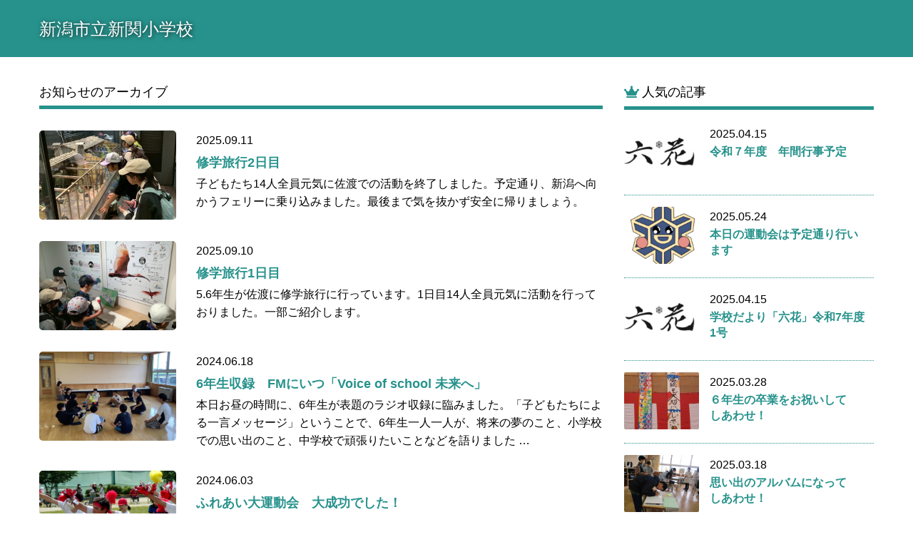

--- FILE ---
content_type: text/html; charset=UTF-8
request_url: https://blog.city-niigata.ed.jp/shinseki/category/notice/
body_size: 36335
content:
<!DOCTYPE html>
<html lang="ja">
<head>

<meta charset="utf-8">
<meta name="viewport" content="width=device-width">
<meta name="format-detection" content="telephone=no">
<meta name="author" content="">
<meta name="keywords" content="新潟,新潟市立学校園,新関,新関小学校">
<meta name="description" content="新関小学校ブログ | お知らせ | ">
<link rel="canonical" href="/shinseki/" id="lr">

<title>お知らせ | 新関小学校ブログ</title>





<link rel="icon" href="/shinseki/wp-content/themes/blog/img/favicon.ico" type="image/x-icon">




<meta property="og:locale" content="ja_JP">
<meta property="og:site_name" content="新関小学校ブログ">
<meta property="og:title" content="修学旅行2日目">
<meta property="og:description" content="子どもたち14人全員元気に佐渡での活動を終了しました。予定通り、新潟へ向かうフェリーに乗り込みました。最後まで気を抜かず安全に帰りましょう。">
<meta property="og:url" content="https://blog.city-niigata.ed.jp/shinseki/">
<meta property="og:type" content="website">
<meta property="og:image" content="https://blog.city-niigata.ed.jp/shinseki/wp-content/uploads/2025/09/IMG_2510-768x1024.jpeg">
<meta name="twitter:card" content="summary_large_image">





<link rel="stylesheet" href="/shinseki/wp-content/themes/blog/style.css?1676546727">
<link rel="stylesheet" href="/shinseki/wp-content/themes/blog/css/utility.css?1638789114">
<style>#entrybody h1, .is-home .l-header .blog_nm, .page_title span, .post h3,h4 span, .site_link ul a, #c-calendar p a, .c-archive_link a,.c-pagination span.current, .c-pagination a:hover, .c-pagination a.next:hover, .c-pagination a.prev:hover { color: #27928c; }@media screen and (max-width: 767px) { .is-home .site_title .blog_nm  { color: #27928c; }}.l-header, .sp-menu li a, .post_cat span, .c-side_category span a, .l-footer p.copy, .c-btn a, .c-pagination span.current, .c-pagination a:hover{ background: #27928c; }.c-pagination span.current, .c-pagination a:hover  { background: #27928c !important; }.l-header .blog_nm, .l-header .pc-menu, .menu-trigger img  { filter: drop-shadow(1px 1px 3px #0b2524); }.l-footer p.copy { color: #E6F3F1; }#c-calendar td a span  { background: #E6F3F1; }.l-footer  { border-top: 1px #E6F3F1 solid; }@media screen and (min-width: 767px) { .l-side_box .s_box .as_box  { border: 1px #E6F3F1 solid; }}.site_link ul a, #c-calendar td.today span, .c-pagination span, .c-pagination a  { border: 1px #27928c solid;  color: #27928c; }.page_title, .l-side_box h4, .r-rank h4, .site_link h4  { border-bottom: 5px #27928c solid; }.l-blog_archive-mini  { border-top: 1px #27928c dotted; }.r-rank .post  { border-bottom: 1px #27928c dotted; }.c-pagination span.current, .c-pagination a:hover  { border-color: #27928c !important; }.l-footer__info h1  { margin: 10px 0; }.l-header .t_slide .slick-dots li.slick-active {    background: #27928c !important;}</style>



<link href="https://use.fontawesome.com/releases/v5.15.1/css/all.css" rel="stylesheet">

<script src="https://cdnjs.cloudflare.com/ajax/libs/jquery/3.4.1/jquery.min.js"></script>
<script src="https://cdnjs.cloudflare.com/ajax/libs/jquery.qrcode/1.0/jquery.qrcode.min.js"></script>

<link rel="stylesheet" type="text/css" href="https://cdnjs.cloudflare.com/ajax/libs/slick-carousel/1.9.0/slick.css"/>
<link rel="stylesheet" type="text/css" href="https://cdnjs.cloudflare.com/ajax/libs/slick-carousel/1.9.0/slick-theme.css">
<script type="text/javascript" src="https://cdn.jsdelivr.net/npm/slick-carousel@1.8.1/slick/slick.min.js"></script>


<script type="text/JavaScript">
    jQuery(function($){
      var qrtext = "https://blog.city-niigata.ed.jp/shinseki/category/notice/";
      var utf8qrtext = unescape(encodeURIComponent(qrtext));
      $("#img-qr").html("");
      $("#img-qr").qrcode({width:96,height:96,text:utf8qrtext});

      var progress = $('.bar');
      $('.t_slide').slick({
        infinite: true,
        arrows: false,
        dots: true,
        autoplay: true,
        autoplaySpeed: 5000,

        })
    });
</script>




<meta name='robots' content='max-image-preview:large' />
<style id='wp-img-auto-sizes-contain-inline-css' type='text/css'>
img:is([sizes=auto i],[sizes^="auto," i]){contain-intrinsic-size:3000px 1500px}
/*# sourceURL=wp-img-auto-sizes-contain-inline-css */
</style>
<style id='wp-emoji-styles-inline-css' type='text/css'>

	img.wp-smiley, img.emoji {
		display: inline !important;
		border: none !important;
		box-shadow: none !important;
		height: 1em !important;
		width: 1em !important;
		margin: 0 0.07em !important;
		vertical-align: -0.1em !important;
		background: none !important;
		padding: 0 !important;
	}
/*# sourceURL=wp-emoji-styles-inline-css */
</style>
<style id='wp-block-library-inline-css' type='text/css'>
:root{--wp-block-synced-color:#7a00df;--wp-block-synced-color--rgb:122,0,223;--wp-bound-block-color:var(--wp-block-synced-color);--wp-editor-canvas-background:#ddd;--wp-admin-theme-color:#007cba;--wp-admin-theme-color--rgb:0,124,186;--wp-admin-theme-color-darker-10:#006ba1;--wp-admin-theme-color-darker-10--rgb:0,107,160.5;--wp-admin-theme-color-darker-20:#005a87;--wp-admin-theme-color-darker-20--rgb:0,90,135;--wp-admin-border-width-focus:2px}@media (min-resolution:192dpi){:root{--wp-admin-border-width-focus:1.5px}}.wp-element-button{cursor:pointer}:root .has-very-light-gray-background-color{background-color:#eee}:root .has-very-dark-gray-background-color{background-color:#313131}:root .has-very-light-gray-color{color:#eee}:root .has-very-dark-gray-color{color:#313131}:root .has-vivid-green-cyan-to-vivid-cyan-blue-gradient-background{background:linear-gradient(135deg,#00d084,#0693e3)}:root .has-purple-crush-gradient-background{background:linear-gradient(135deg,#34e2e4,#4721fb 50%,#ab1dfe)}:root .has-hazy-dawn-gradient-background{background:linear-gradient(135deg,#faaca8,#dad0ec)}:root .has-subdued-olive-gradient-background{background:linear-gradient(135deg,#fafae1,#67a671)}:root .has-atomic-cream-gradient-background{background:linear-gradient(135deg,#fdd79a,#004a59)}:root .has-nightshade-gradient-background{background:linear-gradient(135deg,#330968,#31cdcf)}:root .has-midnight-gradient-background{background:linear-gradient(135deg,#020381,#2874fc)}:root{--wp--preset--font-size--normal:16px;--wp--preset--font-size--huge:42px}.has-regular-font-size{font-size:1em}.has-larger-font-size{font-size:2.625em}.has-normal-font-size{font-size:var(--wp--preset--font-size--normal)}.has-huge-font-size{font-size:var(--wp--preset--font-size--huge)}.has-text-align-center{text-align:center}.has-text-align-left{text-align:left}.has-text-align-right{text-align:right}.has-fit-text{white-space:nowrap!important}#end-resizable-editor-section{display:none}.aligncenter{clear:both}.items-justified-left{justify-content:flex-start}.items-justified-center{justify-content:center}.items-justified-right{justify-content:flex-end}.items-justified-space-between{justify-content:space-between}.screen-reader-text{border:0;clip-path:inset(50%);height:1px;margin:-1px;overflow:hidden;padding:0;position:absolute;width:1px;word-wrap:normal!important}.screen-reader-text:focus{background-color:#ddd;clip-path:none;color:#444;display:block;font-size:1em;height:auto;left:5px;line-height:normal;padding:15px 23px 14px;text-decoration:none;top:5px;width:auto;z-index:100000}html :where(.has-border-color){border-style:solid}html :where([style*=border-top-color]){border-top-style:solid}html :where([style*=border-right-color]){border-right-style:solid}html :where([style*=border-bottom-color]){border-bottom-style:solid}html :where([style*=border-left-color]){border-left-style:solid}html :where([style*=border-width]){border-style:solid}html :where([style*=border-top-width]){border-top-style:solid}html :where([style*=border-right-width]){border-right-style:solid}html :where([style*=border-bottom-width]){border-bottom-style:solid}html :where([style*=border-left-width]){border-left-style:solid}html :where(img[class*=wp-image-]){height:auto;max-width:100%}:where(figure){margin:0 0 1em}html :where(.is-position-sticky){--wp-admin--admin-bar--position-offset:var(--wp-admin--admin-bar--height,0px)}@media screen and (max-width:600px){html :where(.is-position-sticky){--wp-admin--admin-bar--position-offset:0px}}

/*# sourceURL=wp-block-library-inline-css */
</style><style id='global-styles-inline-css' type='text/css'>
:root{--wp--preset--aspect-ratio--square: 1;--wp--preset--aspect-ratio--4-3: 4/3;--wp--preset--aspect-ratio--3-4: 3/4;--wp--preset--aspect-ratio--3-2: 3/2;--wp--preset--aspect-ratio--2-3: 2/3;--wp--preset--aspect-ratio--16-9: 16/9;--wp--preset--aspect-ratio--9-16: 9/16;--wp--preset--color--black: #000000;--wp--preset--color--cyan-bluish-gray: #abb8c3;--wp--preset--color--white: #ffffff;--wp--preset--color--pale-pink: #f78da7;--wp--preset--color--vivid-red: #cf2e2e;--wp--preset--color--luminous-vivid-orange: #ff6900;--wp--preset--color--luminous-vivid-amber: #fcb900;--wp--preset--color--light-green-cyan: #7bdcb5;--wp--preset--color--vivid-green-cyan: #00d084;--wp--preset--color--pale-cyan-blue: #8ed1fc;--wp--preset--color--vivid-cyan-blue: #0693e3;--wp--preset--color--vivid-purple: #9b51e0;--wp--preset--gradient--vivid-cyan-blue-to-vivid-purple: linear-gradient(135deg,rgb(6,147,227) 0%,rgb(155,81,224) 100%);--wp--preset--gradient--light-green-cyan-to-vivid-green-cyan: linear-gradient(135deg,rgb(122,220,180) 0%,rgb(0,208,130) 100%);--wp--preset--gradient--luminous-vivid-amber-to-luminous-vivid-orange: linear-gradient(135deg,rgb(252,185,0) 0%,rgb(255,105,0) 100%);--wp--preset--gradient--luminous-vivid-orange-to-vivid-red: linear-gradient(135deg,rgb(255,105,0) 0%,rgb(207,46,46) 100%);--wp--preset--gradient--very-light-gray-to-cyan-bluish-gray: linear-gradient(135deg,rgb(238,238,238) 0%,rgb(169,184,195) 100%);--wp--preset--gradient--cool-to-warm-spectrum: linear-gradient(135deg,rgb(74,234,220) 0%,rgb(151,120,209) 20%,rgb(207,42,186) 40%,rgb(238,44,130) 60%,rgb(251,105,98) 80%,rgb(254,248,76) 100%);--wp--preset--gradient--blush-light-purple: linear-gradient(135deg,rgb(255,206,236) 0%,rgb(152,150,240) 100%);--wp--preset--gradient--blush-bordeaux: linear-gradient(135deg,rgb(254,205,165) 0%,rgb(254,45,45) 50%,rgb(107,0,62) 100%);--wp--preset--gradient--luminous-dusk: linear-gradient(135deg,rgb(255,203,112) 0%,rgb(199,81,192) 50%,rgb(65,88,208) 100%);--wp--preset--gradient--pale-ocean: linear-gradient(135deg,rgb(255,245,203) 0%,rgb(182,227,212) 50%,rgb(51,167,181) 100%);--wp--preset--gradient--electric-grass: linear-gradient(135deg,rgb(202,248,128) 0%,rgb(113,206,126) 100%);--wp--preset--gradient--midnight: linear-gradient(135deg,rgb(2,3,129) 0%,rgb(40,116,252) 100%);--wp--preset--font-size--small: 13px;--wp--preset--font-size--medium: 20px;--wp--preset--font-size--large: 36px;--wp--preset--font-size--x-large: 42px;--wp--preset--spacing--20: 0.44rem;--wp--preset--spacing--30: 0.67rem;--wp--preset--spacing--40: 1rem;--wp--preset--spacing--50: 1.5rem;--wp--preset--spacing--60: 2.25rem;--wp--preset--spacing--70: 3.38rem;--wp--preset--spacing--80: 5.06rem;--wp--preset--shadow--natural: 6px 6px 9px rgba(0, 0, 0, 0.2);--wp--preset--shadow--deep: 12px 12px 50px rgba(0, 0, 0, 0.4);--wp--preset--shadow--sharp: 6px 6px 0px rgba(0, 0, 0, 0.2);--wp--preset--shadow--outlined: 6px 6px 0px -3px rgb(255, 255, 255), 6px 6px rgb(0, 0, 0);--wp--preset--shadow--crisp: 6px 6px 0px rgb(0, 0, 0);}:where(.is-layout-flex){gap: 0.5em;}:where(.is-layout-grid){gap: 0.5em;}body .is-layout-flex{display: flex;}.is-layout-flex{flex-wrap: wrap;align-items: center;}.is-layout-flex > :is(*, div){margin: 0;}body .is-layout-grid{display: grid;}.is-layout-grid > :is(*, div){margin: 0;}:where(.wp-block-columns.is-layout-flex){gap: 2em;}:where(.wp-block-columns.is-layout-grid){gap: 2em;}:where(.wp-block-post-template.is-layout-flex){gap: 1.25em;}:where(.wp-block-post-template.is-layout-grid){gap: 1.25em;}.has-black-color{color: var(--wp--preset--color--black) !important;}.has-cyan-bluish-gray-color{color: var(--wp--preset--color--cyan-bluish-gray) !important;}.has-white-color{color: var(--wp--preset--color--white) !important;}.has-pale-pink-color{color: var(--wp--preset--color--pale-pink) !important;}.has-vivid-red-color{color: var(--wp--preset--color--vivid-red) !important;}.has-luminous-vivid-orange-color{color: var(--wp--preset--color--luminous-vivid-orange) !important;}.has-luminous-vivid-amber-color{color: var(--wp--preset--color--luminous-vivid-amber) !important;}.has-light-green-cyan-color{color: var(--wp--preset--color--light-green-cyan) !important;}.has-vivid-green-cyan-color{color: var(--wp--preset--color--vivid-green-cyan) !important;}.has-pale-cyan-blue-color{color: var(--wp--preset--color--pale-cyan-blue) !important;}.has-vivid-cyan-blue-color{color: var(--wp--preset--color--vivid-cyan-blue) !important;}.has-vivid-purple-color{color: var(--wp--preset--color--vivid-purple) !important;}.has-black-background-color{background-color: var(--wp--preset--color--black) !important;}.has-cyan-bluish-gray-background-color{background-color: var(--wp--preset--color--cyan-bluish-gray) !important;}.has-white-background-color{background-color: var(--wp--preset--color--white) !important;}.has-pale-pink-background-color{background-color: var(--wp--preset--color--pale-pink) !important;}.has-vivid-red-background-color{background-color: var(--wp--preset--color--vivid-red) !important;}.has-luminous-vivid-orange-background-color{background-color: var(--wp--preset--color--luminous-vivid-orange) !important;}.has-luminous-vivid-amber-background-color{background-color: var(--wp--preset--color--luminous-vivid-amber) !important;}.has-light-green-cyan-background-color{background-color: var(--wp--preset--color--light-green-cyan) !important;}.has-vivid-green-cyan-background-color{background-color: var(--wp--preset--color--vivid-green-cyan) !important;}.has-pale-cyan-blue-background-color{background-color: var(--wp--preset--color--pale-cyan-blue) !important;}.has-vivid-cyan-blue-background-color{background-color: var(--wp--preset--color--vivid-cyan-blue) !important;}.has-vivid-purple-background-color{background-color: var(--wp--preset--color--vivid-purple) !important;}.has-black-border-color{border-color: var(--wp--preset--color--black) !important;}.has-cyan-bluish-gray-border-color{border-color: var(--wp--preset--color--cyan-bluish-gray) !important;}.has-white-border-color{border-color: var(--wp--preset--color--white) !important;}.has-pale-pink-border-color{border-color: var(--wp--preset--color--pale-pink) !important;}.has-vivid-red-border-color{border-color: var(--wp--preset--color--vivid-red) !important;}.has-luminous-vivid-orange-border-color{border-color: var(--wp--preset--color--luminous-vivid-orange) !important;}.has-luminous-vivid-amber-border-color{border-color: var(--wp--preset--color--luminous-vivid-amber) !important;}.has-light-green-cyan-border-color{border-color: var(--wp--preset--color--light-green-cyan) !important;}.has-vivid-green-cyan-border-color{border-color: var(--wp--preset--color--vivid-green-cyan) !important;}.has-pale-cyan-blue-border-color{border-color: var(--wp--preset--color--pale-cyan-blue) !important;}.has-vivid-cyan-blue-border-color{border-color: var(--wp--preset--color--vivid-cyan-blue) !important;}.has-vivid-purple-border-color{border-color: var(--wp--preset--color--vivid-purple) !important;}.has-vivid-cyan-blue-to-vivid-purple-gradient-background{background: var(--wp--preset--gradient--vivid-cyan-blue-to-vivid-purple) !important;}.has-light-green-cyan-to-vivid-green-cyan-gradient-background{background: var(--wp--preset--gradient--light-green-cyan-to-vivid-green-cyan) !important;}.has-luminous-vivid-amber-to-luminous-vivid-orange-gradient-background{background: var(--wp--preset--gradient--luminous-vivid-amber-to-luminous-vivid-orange) !important;}.has-luminous-vivid-orange-to-vivid-red-gradient-background{background: var(--wp--preset--gradient--luminous-vivid-orange-to-vivid-red) !important;}.has-very-light-gray-to-cyan-bluish-gray-gradient-background{background: var(--wp--preset--gradient--very-light-gray-to-cyan-bluish-gray) !important;}.has-cool-to-warm-spectrum-gradient-background{background: var(--wp--preset--gradient--cool-to-warm-spectrum) !important;}.has-blush-light-purple-gradient-background{background: var(--wp--preset--gradient--blush-light-purple) !important;}.has-blush-bordeaux-gradient-background{background: var(--wp--preset--gradient--blush-bordeaux) !important;}.has-luminous-dusk-gradient-background{background: var(--wp--preset--gradient--luminous-dusk) !important;}.has-pale-ocean-gradient-background{background: var(--wp--preset--gradient--pale-ocean) !important;}.has-electric-grass-gradient-background{background: var(--wp--preset--gradient--electric-grass) !important;}.has-midnight-gradient-background{background: var(--wp--preset--gradient--midnight) !important;}.has-small-font-size{font-size: var(--wp--preset--font-size--small) !important;}.has-medium-font-size{font-size: var(--wp--preset--font-size--medium) !important;}.has-large-font-size{font-size: var(--wp--preset--font-size--large) !important;}.has-x-large-font-size{font-size: var(--wp--preset--font-size--x-large) !important;}
/*# sourceURL=global-styles-inline-css */
</style>

<style id='classic-theme-styles-inline-css' type='text/css'>
/*! This file is auto-generated */
.wp-block-button__link{color:#fff;background-color:#32373c;border-radius:9999px;box-shadow:none;text-decoration:none;padding:calc(.667em + 2px) calc(1.333em + 2px);font-size:1.125em}.wp-block-file__button{background:#32373c;color:#fff;text-decoration:none}
/*# sourceURL=/wp-includes/css/classic-themes.min.css */
</style>
<link rel="https://api.w.org/" href="/shinseki/wp-json/" /><link rel="alternate" title="JSON" type="application/json" href="/shinseki/wp-json/wp/v2/categories/2" />

</head>
<body class="is-archive is- is-">




<div id="container">


<div class="l-header">
  <ul class="pc-menu pc-only">

  </ul>

	<div class="site_title">
		<a class="blog_nm" href="/shinseki/">      <span class="site_title_txt">新潟市立新関小学校</span></a>

	</div><!-- /.wid -->



</div><!-- /.l-header -->



<div class="l-contents">

<div class="wid">

<div class="l-kv">
</div><!-- /.l-kv -->

<div class="l-main_box">



<link rel="stylesheet" href="/shinseki/wp-content/themes/blog/css/news.css?1638789114">


<div class="l-pagetitle">



</div><!-- /.l-pagetitle -->



<div class="p-news">

<h2 class="page_title">お知らせのアーカイブ</h2>

<div class="l-blog_archive">


		

		<div class="post">
		<a href="/shinseki/news/1257/">
			<div class="img-wrap"><img src="/shinseki/wp-content/uploads/2025/09/IMG_2510-768x1024.jpeg" class="archive_thumbnail" alt=""></div>
			<span>2025.09.11</span>
			<h3>修学旅行2日目</h3>
			<p>子どもたち14人全員元気に佐渡での活動を終了しました。予定通り、新潟へ向かうフェリーに乗り込みました。最後まで気を抜かず安全に帰りましょう。</p>
		</a>
		</div><!-- /.post -->


  

		<div class="post">
		<a href="/shinseki/news/1252/">
			<div class="img-wrap"><img src="/shinseki/wp-content/uploads/2025/09/IMG_2505-1024x768.jpeg" class="archive_thumbnail" alt=""></div>
			<span>2025.09.10</span>
			<h3>修学旅行1日目</h3>
			<p>5.6年生が佐渡に修学旅行に行っています。1日目14人全員元気に活動を行っておりました。一部ご紹介します。</p>
		</a>
		</div><!-- /.post -->


  

		<div class="post">
		<a href="/shinseki/news/952/">
			<div class="img-wrap"><img src="/shinseki/wp-content/uploads/2024/06/IMG_2301-1024x768.jpeg" class="archive_thumbnail" alt=""></div>
			<span>2024.06.18</span>
			<h3>6年生収録　FMにいつ「Voice of school 未来へ」</h3>
			<p>本日お昼の時間に、6年生が表題のラジオ収録に臨みました。「子どもたちによる一言メッセージ」ということで、6年生一人一人が、将来の夢のこと、小学校での思い出のこと、中学校で頑張りたいことなどを語りました …</p>
		</a>
		</div><!-- /.post -->


  

		<div class="post">
		<a href="/shinseki/news/901/">
			<div class="img-wrap"><img src="/shinseki/wp-content/uploads/2024/06/100_0628-1024x768.jpg" class="archive_thumbnail" alt=""></div>
			<span>2024.06.03</span>
			<h3>ふれあい大運動会　大成功でした！</h3>
			<p>前日までの雨が止んで、5月25日（土）に運動会を実施することができました。全力で応援や競技をする姿、地域の方とふれあう姿がありました。みんなの力が合わさった運動会で、子どもも大人も、しあわせ！</p>
		</a>
		</div><!-- /.post -->


  

		<div class="post">
		<a href="/shinseki/news/891/">
			<div class="img-wrap"><img src="/shinseki/wp-content/uploads/2024/05/IMG_4072.jpg" class="archive_thumbnail" alt=""></div>
			<span>2024.05.25</span>
			<h3>令和6年度　新関小学校ふれあい大運動会実施します！</h3>
			<p>5月25日（土）予定通りに「ふれあい大運動会」を実施します。保護者の皆様、地域の皆様、どうぞ新関小学校へおいでください。そして、子どもたちの頑張りにご声援をお願いいたします。



開会式は8時30分からです …</p>
		</a>
		</div><!-- /.post -->


  

		<div class="post">
		<a href="/shinseki/news/885/">
			<div class="img-wrap"><img src="/shinseki/wp-content/uploads/2024/05/IMG_4059.jpg" class="archive_thumbnail" alt=""></div>
			<span>2024.05.22</span>
			<h3>もうすぐふれあい大運動会</h3>
			<p>5月25日（土）に予定している「ふれあい大運動会」に向けて練習をがんばっています。今年のスローガンは、「赤白共に　全力で高め合い　笑顔で輝く　優勝をめざせ！」です。大空班で踊る「ふるさと新関」では、高 …</p>
		</a>
		</div><!-- /.post -->


  

		<div class="post">
		<a href="/shinseki/news/948/">
			<div class="img-wrap"><img src="/shinseki/wp-content/uploads/2022/12/IMG_1355-1024x768.jpg" class="archive_thumbnail" alt=""></div>
			<span>2024.04.23</span>
			<h3>Appleドキュメンタリー作品公開！！</h3>
			<p>Apple本社より、昨年度取材を受けた映像作品が完成したという連絡が入りました。



保護者の皆様には、写真使用の許諾にご協力いただきありがとうございました。制作されたドキュメンタリー作品は、すでに日本と …</p>
		</a>
		</div><!-- /.post -->


  

		<div class="post">
		<a href="/shinseki/news/824/">
			<div class="img-wrap"><img src="/shinseki/wp-content/uploads/2024/02/IMG_1765-1024x768.jpeg" class="archive_thumbnail" alt=""></div>
			<span>2024.02.05</span>
			<h3>貸し傘を寄贈していただきました（交通安全協会）</h3>
			<p>　新関小学校の児童玄関には、天気の急変や傘を忘れた時など、いざという時に、子どもたちが自由に使える黄色い貸し傘が置いてあり、大活躍しています。最近は、だいぶ傷んだもの、骨が折れているものなども目立っ …</p>
		</a>
		</div><!-- /.post -->


  

		<div class="post">
		<a href="/shinseki/news/758/">
			<div class="img-wrap"><img src="/shinseki/wp-content/uploads/2023/12/IMG_1573-1024x768.jpeg" class="archive_thumbnail" alt=""></div>
			<span>2023.12.21</span>
			<h3>12月20日　拡大学校保健委員会</h3>
			<p>今年度から初めての取組で、学校職員をはじめ、学校三師・秋葉区役所健康福祉課保健師・PTAの方々に集まっていただき、新津第五中学校区全体で子どもたちの健康課題について、学校・家庭・地域社会が共により良い …</p>
		</a>
		</div><!-- /.post -->


  

		<div class="post">
		<a href="/shinseki/news/619/">
			<div class="img-wrap"><img src="/shinseki/wp-content/uploads/2023/07/IMG_0663-1024x768.jpeg" class="archive_thumbnail" alt=""></div>
			<span>2023.07.06</span>
			<h3>七夕短冊飾り付け</h3>
			<p>7月4日、新関コミュニティセンター（学校のすぐ隣です）にて、七夕の短冊飾り付けを全校児童が行いました。事前に3枚の短冊を家に持って帰り、自分の願いごとや家族の願いごとを書き入れて準備をしてきました。


 …</p>
		</a>
		</div><!-- /.post -->


  
		<div class="c-pagination"><span class="current">1</span><a href="/shinseki/category/notice/page/2/" class="page inactive">2</a><a class="next" href="/shinseki/category/notice/page/2/">次へ</a></div>

  

	</div><!-- /.p-news-archive -->


</div><!-- /.p-news -->



</div><!-- /.l-main_box -->



<div class="r-rank">

  <h4><span><i class="fas fa-crown"></i></span>人気の記事</h4>

  		<div class="post">
		<a href="/shinseki/news/1226/">
			<img src="/shinseki/wp-content/uploads/2023/01/ff494dacbac521fc4519a6f13cba1297-150x150.png" class="archive_thumbnail" alt="">
			<span>2025.04.15</span>
			<h3>令和７年度　年間行事予定</h3>
			<p></p>
		</a>
		</div><!-- /.post -->

      		<div class="post">
		<a href="/shinseki/news/1230/">
			<img src="/shinseki/wp-content/uploads/2023/11/jyou-150x150.png" class="archive_thumbnail" alt="">
			<span>2025.05.24</span>
			<h3>本日の運動会は予定通り行います</h3>
			<p></p>
		</a>
		</div><!-- /.post -->

      		<div class="post">
		<a href="/shinseki/news/1223/">
			<img src="/shinseki/wp-content/uploads/2023/01/ff494dacbac521fc4519a6f13cba1297-150x150.png" class="archive_thumbnail" alt="">
			<span>2025.04.15</span>
			<h3>学校だより「六花」令和7年度1号</h3>
			<p></p>
		</a>
		</div><!-- /.post -->

      		<div class="post">
		<a href="/shinseki/news/1219/">
			<img src="/shinseki/wp-content/uploads/2025/03/RIMG0158-576x1024.jpg" class="archive_thumbnail" alt="">
			<span>2025.03.28</span>
			<h3>６年生の卒業をお祝いして　しあわせ！</h3>
			<p></p>
		</a>
		</div><!-- /.post -->

      		<div class="post">
		<a href="/shinseki/news/1208/">
			<img src="/shinseki/wp-content/uploads/2025/03/IMG_6084.jpg" class="archive_thumbnail" alt="">
			<span>2025.03.18</span>
			<h3>思い出のアルバムになって　しあわせ！</h3>
			<p></p>
		</a>
		</div><!-- /.post -->

              </div>





<div class="menu-trigger sp-only" onClick="sp_menu_op();">
  <span></span><span></span><span></span><!---->
  <img src="/shinseki/wp-content/themes/blog/img/common/icon_search-white.svg">
</div>

<div class="l-side_box">
<div class="sp_m_cl sp-only" onClick="sp_menu_cl();"></div>


<div class="s_box">




<div class="as_box">

	<form method="get" id="searchform" action="https://blog.city-niigata.ed.jp/shinseki">
<input type="text" name="s" id="s" placeholder="キーワード検索" value="" />
<input type="submit" value="検索する">
</form>



	<div>
		<div class="c-side_category">
<span class="category-list__item"><a href="/shinseki/category/1st-grade/">#１学年</a></span><span class="category-list__item"><a href="/shinseki/category/2nd-grade/">#２学年</a></span><span class="category-list__item"><a href="/shinseki/category/3rd-grade/">#３学年</a></span><span class="category-list__item"><a href="/shinseki/category/4th-grade/">#４学年</a></span><span class="category-list__item"><a href="/shinseki/category/5th-grade/">#５学年</a></span><span class="category-list__item"><a href="/shinseki/category/6th-grade/">#６学年</a></span><span class="category-list__item"><a href="/shinseki/category/access/">#アクセス</a></span><span class="category-list__item"><a href="/shinseki/category/no-ijime/">#いじめ防止基本方針</a></span><span class="category-list__item"><a href="/shinseki/category/notice/">#お知らせ</a></span><span class="category-list__item"><a href="/shinseki/category/community/">#コミュニティ・スクール</a></span><span class="category-list__item"><a href="/shinseki/category/hoken/">#保健室（感染症診断通知書）</a></span><span class="category-list__item"><a href="/shinseki/category/cs/">#地域と学校パートナーシップ事業</a></span><span class="category-list__item"><a href="/shinseki/category/letter/">#学校だより「六花」</a></span><span class="category-list__item"><a href="/shinseki/category/basic-information/">#学校基本情報</a></span><span class="category-list__item"><a href="/shinseki/category/vision/">#教育ビジョン</a></span><span class="category-list__item"><a href="/shinseki/category/about_shinseki-es/">#新関小学校について</a></span><span class="category-list__item"><a href="/shinseki/category/%e8%99%b9%e8%89%b2%e3%81%8f%e3%82%89%e3%81%b6%e9%80%9a%e4%bf%a1/">#虹色くらぶ通信</a></span><span class="category-list__item"><a href="/shinseki/category/event/">#行事・できごと</a></span>		</div><!-- /.c-side_category -->
	</div>




	<div id="c-calendar">







		<table>
			<thead>
				<tr>
				  <td colspan="7">
				  <a href="javascript:void(0);" onClick="html_cal_date('202512')"> ≪　</a>
				  2026.01				  <a href="javascript:void(0);" onClick="html_cal_date('202602')">　≫ </a>
				  </td>
				</tr>
				<tr>
				  <th>日</th>
				  <th>月</th>
				  <th>火</th>
				  <th>水</th>
				  <th>木</th>
				  <th>金</th>
				  <th>土</th>
				</tr>
			</thead>
			<tbody>
				<tr>
    <td class="none"> </td>
    <td class="none"> </td>
    <td class="none"> </td>
    <td class="none"> </td>
    <td class=""><span>1</span></td>
    <td class=""><span>2</span></td>
    <td class=""><span>3</span></td>
  </tr>
  <tr>
    <td class=""><span>4</span></td>
    <td class=""><span>5</span></td>
    <td class=""><span>6</span></td>
    <td class=""><span>7</span></td>
    <td class=""><span>8</span></td>
    <td class=""><a href="/shinseki/blog-archive/2026/1/9/"><span>9</span></a></td>
    <td class=""><span>10</span></td>
  </tr>
  <tr>
    <td class=""><span>11</span></td>
    <td class=""><span>12</span></td>
    <td class=""><span>13</span></td>
    <td class=""><span>14</span></td>
    <td class=""><span>15</span></td>
    <td class=""><span>16</span></td>
    <td class=""><span>17</span></td>
  </tr>
  <tr>
    <td class=""><span>18</span></td>
    <td class=""><span>19</span></td>
    <td class=""><span>20</span></td>
    <td class=""><span>21</span></td>
    <td class=""><span>22</span></td>
    <td class=""><span>23</span></td>
    <td class="today"><span>24</span></td>
  </tr>
  <tr>
    <td class=""><span>25</span></td>
    <td class=""><span>26</span></td>
    <td class=""><span>27</span></td>
    <td class=""><span>28</span></td>
    <td class=""><span>29</span></td>
    <td class=""><span>30</span></td>
    <td class=""><span>31</span></td>
  </tr>
				</tr>
			</tbody>
		</table>
		<p><a href="/shinseki/blog-archive/2026/1/">月別アーカイブ ≫</a></p>
	</div><!-- /#c-calendar -->





</div><!-- /.as_box -->




</div>


	<div class="pc-only site_link">
		</div>


</div><!-- /.l-side_box -->


  <ul class="sp-menu sp-only">
      </ul>



	<div class="sp-only site_link">
		</div>



</div><!-- /.wid -->

</div>
</div><!-- /.l-contents -->

<div class="l-footer">
	
	<div class="l-footer__info wid">
		<h1><a href="https://blog.city-niigata.ed.jp/shinseki">新潟市立新関小学校
 
 ～自信あふれる
　　　しあわせ新関小学校～</a></h1>

	</div>

	<p class="copy"><small>Copyright©2023 Shinseki elementary school All Rights Reserved.</small></p>
</div><!-- /.l-footer -->



<div class="l-pagetop">



</div><!-- /.l-pagetop -->



</div><!-- /#container -->




<script src="https://ajax.googleapis.com/ajax/libs/jquery/1.12.4/jquery.min.js"></script>

<script src="/shinseki/wp-content/themes/blog/js/function.js?1671691510"></script>


<!--[if lt IE 9]>
<script type="text/javascript" src="/shinseki/wp-content/themes/blog/js/selectivizr-min.js"></script>
<script type="text/javascript" src="/shinseki/wp-content/themes/blog/js/respond.js"></script>
<![endif]-->



<script type="speculationrules">
{"prefetch":[{"source":"document","where":{"and":[{"href_matches":"/shinseki/*"},{"not":{"href_matches":["/shinseki/wp-*.php","/shinseki/wp-admin/*","/shinseki/wp-content/uploads/*","/shinseki/wp-content/*","/shinseki/wp-content/plugins/*","/shinseki/wp-content/themes/blog/*","/shinseki/*\\?(.+)"]}},{"not":{"selector_matches":"a[rel~=\"nofollow\"]"}},{"not":{"selector_matches":".no-prefetch, .no-prefetch a"}}]},"eagerness":"conservative"}]}
</script>
<script id="wp-emoji-settings" type="application/json">
{"baseUrl":"https://s.w.org/images/core/emoji/17.0.2/72x72/","ext":".png","svgUrl":"https://s.w.org/images/core/emoji/17.0.2/svg/","svgExt":".svg","source":{"concatemoji":"https://blog.city-niigata.ed.jp/shinseki/wp-includes/js/wp-emoji-release.min.js?ver=6.9"}}
</script>
<script type="module">
/* <![CDATA[ */
/*! This file is auto-generated */
const a=JSON.parse(document.getElementById("wp-emoji-settings").textContent),o=(window._wpemojiSettings=a,"wpEmojiSettingsSupports"),s=["flag","emoji"];function i(e){try{var t={supportTests:e,timestamp:(new Date).valueOf()};sessionStorage.setItem(o,JSON.stringify(t))}catch(e){}}function c(e,t,n){e.clearRect(0,0,e.canvas.width,e.canvas.height),e.fillText(t,0,0);t=new Uint32Array(e.getImageData(0,0,e.canvas.width,e.canvas.height).data);e.clearRect(0,0,e.canvas.width,e.canvas.height),e.fillText(n,0,0);const a=new Uint32Array(e.getImageData(0,0,e.canvas.width,e.canvas.height).data);return t.every((e,t)=>e===a[t])}function p(e,t){e.clearRect(0,0,e.canvas.width,e.canvas.height),e.fillText(t,0,0);var n=e.getImageData(16,16,1,1);for(let e=0;e<n.data.length;e++)if(0!==n.data[e])return!1;return!0}function u(e,t,n,a){switch(t){case"flag":return n(e,"\ud83c\udff3\ufe0f\u200d\u26a7\ufe0f","\ud83c\udff3\ufe0f\u200b\u26a7\ufe0f")?!1:!n(e,"\ud83c\udde8\ud83c\uddf6","\ud83c\udde8\u200b\ud83c\uddf6")&&!n(e,"\ud83c\udff4\udb40\udc67\udb40\udc62\udb40\udc65\udb40\udc6e\udb40\udc67\udb40\udc7f","\ud83c\udff4\u200b\udb40\udc67\u200b\udb40\udc62\u200b\udb40\udc65\u200b\udb40\udc6e\u200b\udb40\udc67\u200b\udb40\udc7f");case"emoji":return!a(e,"\ud83e\u1fac8")}return!1}function f(e,t,n,a){let r;const o=(r="undefined"!=typeof WorkerGlobalScope&&self instanceof WorkerGlobalScope?new OffscreenCanvas(300,150):document.createElement("canvas")).getContext("2d",{willReadFrequently:!0}),s=(o.textBaseline="top",o.font="600 32px Arial",{});return e.forEach(e=>{s[e]=t(o,e,n,a)}),s}function r(e){var t=document.createElement("script");t.src=e,t.defer=!0,document.head.appendChild(t)}a.supports={everything:!0,everythingExceptFlag:!0},new Promise(t=>{let n=function(){try{var e=JSON.parse(sessionStorage.getItem(o));if("object"==typeof e&&"number"==typeof e.timestamp&&(new Date).valueOf()<e.timestamp+604800&&"object"==typeof e.supportTests)return e.supportTests}catch(e){}return null}();if(!n){if("undefined"!=typeof Worker&&"undefined"!=typeof OffscreenCanvas&&"undefined"!=typeof URL&&URL.createObjectURL&&"undefined"!=typeof Blob)try{var e="postMessage("+f.toString()+"("+[JSON.stringify(s),u.toString(),c.toString(),p.toString()].join(",")+"));",a=new Blob([e],{type:"text/javascript"});const r=new Worker(URL.createObjectURL(a),{name:"wpTestEmojiSupports"});return void(r.onmessage=e=>{i(n=e.data),r.terminate(),t(n)})}catch(e){}i(n=f(s,u,c,p))}t(n)}).then(e=>{for(const n in e)a.supports[n]=e[n],a.supports.everything=a.supports.everything&&a.supports[n],"flag"!==n&&(a.supports.everythingExceptFlag=a.supports.everythingExceptFlag&&a.supports[n]);var t;a.supports.everythingExceptFlag=a.supports.everythingExceptFlag&&!a.supports.flag,a.supports.everything||((t=a.source||{}).concatemoji?r(t.concatemoji):t.wpemoji&&t.twemoji&&(r(t.twemoji),r(t.wpemoji)))});
//# sourceURL=https://blog.city-niigata.ed.jp/shinseki/wp-includes/js/wp-emoji-loader.min.js
/* ]]> */
</script>


</body>
</html>


--- FILE ---
content_type: text/css
request_url: https://blog.city-niigata.ed.jp/shinseki/wp-content/themes/blog/style.css?1676546727
body_size: 29495
content:
@charset "UTF-8";
/*
Theme Name: ブログシステム テンプレート

Author: 株式会社ProntoNet
Author URI: https://www.prontonet.ne.jp/
*/
/* ----------------------------- リセット */
html, body, div, span, object, iframe,
h1, h2, h3, h4, h5, h6, p, blockquote, pre,
abbr, address, cite, code,
del, dfn, em, img, ins, kbd, q, samp,
small, strong, sub, var, b, i,
dl dt, dd, ol, ul, li,
fieldset, form, label, legend,
table, caption, tbody, tfoot, thead, tr, th, td,
article, aside, canvas, details, figcaption, figure,
footer, header, hgroup, menu, nav, section, summary,
time, mark, audio, video {
  margin: 0;
  padding: 0;
  border: 0;
  outline: 0;
  vertical-align: baseline;
  background: transparent;
  font-size: 100%;
}

/*body{line-height:1;}*/
article, aside, details, figcaption, figure,
footer, header, hgroup, menu, nav, section {
  display: block;
}

ol, ul {
  list-style: none;
}

blockquote, q {
  quotes: none;
}

blockquote:before, blockquote:after,
q:before, q:after {
  content: "";
  content: none;
}

a {
  margin: 0;
  padding: 0;
  vertical-align: baseline;
  background: transparent;
}

ins {
  background-color: #ff9;
  color: #000;
  text-decoration: none;
}

mark {
  background-color: #ff9;
  color: #000;
  font-style: italic;
  font-weight: bold;
}

del {
  text-decoration: line-through;
}

abbr[title], dfn[title] {
  border-bottom: 1px dotted;
  cursor: help;
}

table {
  border-collapse: collapse;
  border-spacing: 0;
}

hr {
  display: block;
  height: 1px;
  border: 0;
  border-top: 1px solid #ccc;
  margin: 1em 0;
  padding: 0;
}

input, select {
  vertical-align: middle;
}

img {
  vertical-align: top;
  /*font-size:0;*/
  line-height: 0;
}

sup {
  font-size: 8px;
}

em {
  font-style: normal;
}

div:before, div:after, ul:before, ul:after, ol:before, ol:after, dl:before, dl:after {
  content: "";
  display: block;
}

div:after, ul:after, ol:after, dl:after {
  clear: both;
}

div, ul, ol, dl {
  zoom: 1;
}

ul#wp-admin-bar-root-default:after {
  clear: none;
}

/* =======================================
記事詳細
========================================*/
#entrybody {
  font-size: 16px;
  font-size: 1.6rem;
  margin-top: 0;
  word-break: break-all;
  line-height: 180%;
}
#entrybody a {
  color: #22ABD8;
  text-decoration: underline;
}
#entrybody a:hover {
  text-decoration: none;
}
#entrybody ul, #entrybody ol {
  margin-top: 12px;
  margin-bottom: 12px;
  list-style-position: inside;
  text-align: left;
}
#entrybody ul ul, #entrybody ul ol, #entrybody ol ul, #entrybody ol ol {
  margin-left: 2em;
}
#entrybody ul li, #entrybody ol li {
  text-align: left;
}
#entrybody ul {
  list-style-type: disc;
}
#entrybody ol {
  list-style-type: decimal;
}
#entrybody li ul {
  margin-top: 3px;
}
#entrybody li li {
  font-size: 13px;
  font-size: 1.3rem;
}
#entrybody strong,
#entrybody strong span {
  font-weight: bold !important;
}
#entrybody span strong,
#entrybody del strong,
#entrybody em strong {
  font-weight: bold !important;
}
#entrybody em {
  font-style: italic !important;
}
#entrybody dfn {
  font-style: normal;
  border-bottom: 1px dotted #333;
}
#entrybody p {
  line-height: 180%;
  margin-bottom: 1.2em;
  clear: both;
  *zoom: 1;
}
#entrybody p:after {
  display: block;
  content: "";
  clear: both;
}
#entrybody blockquote {
  margin-top: 15px;
  margin-bottom: 15px;
  background: #d6e1e1;
  border-radius: 10px;
  padding: 4.545% 5%;
}
#entrybody blockquote cite {
  font-style: italic;
}
#entrybody blockquote p:last-child {
  margin-bottom: 0;
}
#entrybody blockquote a {
  color: #333;
}
#entrybody img {
  margin-bottom: 1em;
}
#entrybody iframe {
  max-width: 100%;
}
#entrybody .u-youtube-wrap {
  padding-top: 56.25%;
}
#entrybody h1 {
  font-size: 28px;
  font-size: 2.8rem;
  line-height: 150%;
  color: #27928c;
}
#entrybody h2 {
  font-size: 20px;
  font-size: 2rem;
  line-height: 150%;
  border-bottom: 1px solid #DADADA;
  padding-bottom: 25px;
  margin-bottom: 35px;
  position: relative;
  margin-top: 50px;
}
#entrybody h2:after {
  display: block;
  content: "";
  position: absolute;
  bottom: -1px;
  left: 0;
  width: 180px;
  border-bottom: 4px solid #000000;
}
#entrybody h3 {
  font-size: 21px;
  font-size: 2.1rem;
  line-height: 150%;
}
#entrybody h4 {
  font-size: 18px;
  font-size: 1.8rem;
  line-height: 150%;
}
#entrybody h5 {
  font-size: 16px;
  font-size: 1.6rem;
  line-height: 150%;
}
#entrybody h6 {
  font-size: 15px;
  font-size: 1.5rem;
  line-height: 150%;
}
#entrybody table {
  width: 100%;
}
#entrybody table thead {
  background-color: #000000;
  color: #fff;
  font-size: 15px;
  font-size: 1.5rem;
}
#entrybody table thead th,
#entrybody table thead td {
  border-color: #fff;
}
#entrybody table th,
#entrybody table td {
  border: 1px solid #d7e2e2;
  padding: 6px 8px;
  text-align: left;
}
#entrybody table th {
  font-weight: bold;
}

.alignleft,
img.alignleft {
  display: inline;
  float: left;
  margin-right: 20px;
  margin-top: 4px;
}

.alignright,
img.alignright {
  display: inline;
  float: right;
  margin-left: 20px;
  margin-top: 4px;
}

.aligncenter,
img.aligncenter {
  clear: both;
  display: block;
  margin-left: auto;
  margin-right: auto;
}

img.alignleft,
img.alignright,
img.aligncenter {
  margin-bottom: 12px;
}

.wp-caption {
  border: none;
  background: #f1f1f1;
  color: #888;
  font-size: 12px;
  font-size: 1.2rem;
  line-height: 18px;
  text-align: center;
  margin-bottom: 20px;
  padding: 4px;
  border-radius: 0;
}
.wp-caption img {
  margin: 5px;
}
.wp-caption p.wp-caption-text {
  margin-bottom: 4px;
}

.wp-smiley {
  margin: 0;
}

body#tinymce ul,
body#tinymce ol {
  margin-bottom: 1.5em;
}
body#tinymce ul li {
  list-style: disc;
}
body#tinymce ol li {
  list-style: decimal;
}

@media screen and (max-width: 768px) {
  #entrybody {
    font-size: 16px;
    font-size: 1.6rem;
  }

  .alignleft,
  img.alignleft {
    margin-right: 0;
    float: none;
  }

  .alignright,
  img.alignright {
    margin-left: 0;
    float: none;
  }

  img.alignleft,
  img.alignright,
  img.aligncenter {
    margin-bottom: 10px !important;
  }
}
/* ----------------------------- 全体 */
html {
  font-size: 62.5%;
}

body {
  font-size: 16px;
  font-size: 1.6rem;
  font-family: YuGothic, "游ゴシック体", "Yu Gothic Medium", "游ゴシック Medium", "Yu Gothic", "游ゴシック", "ヒラギノ角ゴ ProN", "Hiragino Kaku Gothic ProN", "メイリオ", Meiryo, "ＭＳ Ｐゴシック", "MS PGothic", Arial, Helvetica, Verdana, sans-serif;
  font-weight: 400;
  line-height: 180%;
  color: #000;
  background-color: #fff;
  position: relative;
  -webkit-text-size-adjust: 100%;
  min-width: 1200px;
}
body br {
  font-family: sans-serif;
}

::-webkit-input-placeholder {
  color: #dbdbdb;
}

:-ms-input-placeholder {
  color: #dbdbdb;
}

::-moz-placeholder {
  color: #dbdbdb;
}

::-placeholder {
  color: #dbdbdb;
}

a {
  color: #000000;
  text-decoration: none;
}
a:hover {
  color: #000000;
  text-decoration: underline;
}
a, a img {
  -webkit-transition: 0.2s ease all;
  transition: 0.2s ease all;
}
a:hover {
  opacity: 0.7;
  -ms-filter: "alpha(opacity=70)";
  filter: alpha(opacity=70);
}

@media screen and (min-width: 768px) {
  .sp-only {
    display: none !important;
  }
}
@media screen and (max-width: 767px) {
  .pc-only {
    display: none !important;
  }
}
img,
.bx-wrapper img {
  max-width: 100%;
  height: auto;
}



body{
    /*background: #E6F3F1;*/
}

.wid{
    width: 1170px;
    margin: 0 auto;
}


/*=======================================
ヘッダー
=========================================*/

.l-header{
    background: #27928C;
    /*padding: 30px 0 50px;*/
    /* padding: 30px 0;*/
    position: relative;
    min-height: 80px;
}

.l-header .blog_nm{
    filter: drop-shadow(1px 1px 3px #0b2524);
    font-size: 1.5em;
}


.l-header .pc-menu{
    text-align: right;
    position: absolute;
    z-index: 2;
    filter: drop-shadow(1px 1px 3px #0b2524);
    right: 50%;
}
.l-header .pc-menu li{
    margin-left: 25px;
    font-size: 1.2em;

}
.l-header .pc-menu li a{
    text-decoration: none;
}
.l-header .pc-menu li a:hover{
    opacity: 0.8;
}

.l-header > div{
    padding: 28px 0;
}
.l-header a:hover{
    text-decoration: none;
}

.l-header a{
    color: #FFF;
  /*  font-size: 2.1em;*/
    line-height: 1em;
  /*  font-weight: bold;*/
}
.l-header p{
    color: #FFF;
    font-size: 1em;
    line-height: 1em;
    margin-top: 10px;
}


.l-header .t_slide img {
    max-height: 500px;
    height: auto;
    width: 100%;
    margin: 0 auto;
    object-fit: cover;
}
.is-home .l-header {
  background-color: #fff;
}
.l-header .site_title {
  padding-top: 16px;
  padding-bottom: 16px;

    display: flex;
    align-items: center;
    height: 3em;

}





.l-header .site_title .site_title_logo {
  display: inline-block;
  vertical-align: top;
  width: 13.4%;
  vertical-align: middle;
}
.is-home .l-header .site_title .site_title_logo img {
  width: 100%;
}
.l-header .site_title .site_title_txt {
  display: inline-block;
 /* margin-left: 10px; logo有 */
  vertical-align: middle;
}


@media screen and (min-width: 768px) {

  .is-home .l-header .site_title {
      display: block;
  }


  .l-header .pc-menu{
    top: 20px;
    margin-right: -585px;
  }
  .l-header .pc-menu li{
    display: inline-block;
    text-align: center;
    line-height: 1.1em;
  }


  .l-header .t_slide {
    width: 66%;
    margin-left: auto;
    position: relative;
  }

  .slick-dots {
      bottom: 20px !important;
      text-align: right !important;
      margin: 0 auto !important;
      right: 0;
      left: 0;
      z-index: 99;
      position: static !important;
  }


   .l-header .t_slide  .slick-dots{
    width: 90% !important;
    text-align: center !important;
  }
   .l-header .t_slide  .slick-dots li {
    background-color: #aaa;
    border-radius: 50%;
    width: 10px !important;
    height: 10px !important;
  }
   .l-header .t_slide  .slick-dots li.slick-active {
    background: #27928c !important;
  }

   .l-header .t_slide  .slick-dots li button {
    text-indent: -300vw;
  }


   .l-header .site_title {
    position: absolute;
    top: 0;
    /* line-height: 1.8; */
    left: 50%;
    margin-left: -585px;

    z-index: 10;
  }

  .is-home .l-header .site_title {
    top: 180px;
    left: 0;
    text-align: center;
    width: 33%;
    margin: 0;
  }

  .is-home .l-header .blog_nm{
    font-size: 3.5em;
    font-size: clamp(1.6em, 2.6vw ,3.15em);
    font-weight: bold;
    color: #27928c;
    white-space: nowrap;
    filter: none;
    display: inline-block;
    text-align: left;
    line-height: 1.2;
  }

  .is-home .l-header .site_title .site_title_logo {
    box-sizing: border-box;
    padding-left: 15px;
  }


}




@media screen and (min-width: 768px) and (max-width:1440px) {
  .is-home .l-header .site_title {
    top: 36%;
  }
}

@media screen and (max-width: 767px) {
  .l-header {
      min-height: 74px;
  }


  .l-header > div{
      padding: 18px 0;
  }

  .l-header .site_title{
      z-index: 10;
      margin: 0px 15px;
      position: absolute;
      margin-right: 0px;
      transition: all .5s;
      /* background-color: #fff; */
      width: calc(100% - 30px);
      /*box-sizing: border-box;*/
      /* height: 60px;*/
      /* filter: drop-shadow(1px 1px 3px #0b2524); */
  }
  .site_title .blog_nm  {
    font-size: 1.45em;
  }


  .is-home .l-header .site_title {
    padding: 10px 0 0;
  }
  .is-home .site_title .blog_nm {
    color: #27928c;
    filter: none;
  }

  .l-header .site_title .site_title_logo{
    max-width: 40px;
  }
  .l-header .site_title .site_title_txt {
    width: calc(86.6% - 10px);
  }



   .l-header .t_slide .slick-dots{
    width: 100% !important;
    box-sizing: border-box;
    text-align: center !important;
  }
   .l-header .t_slide .slick-dots li {
    background-color: #aaa;
    border-radius: 50%;
    width: 8px !important;
    height: 8px !important;
  }

   .l-header .t_slide .slick-dots li  button {
    text-indent: -300vw;
  }
   .l-header .t_slide .slick-dots li.slick-active {
    background: #27928c !important;
  }


  .l-header a{
/*
      margin-right: 50px;
      display: inline-block;
      line-height: 1.2em;
      font-size: 1.7em;
*/
      width: 80vw;
      display: inline-block;
      line-height: 1.2em;

  }
  .l-header p{
      line-height: 1.4em;
  }

  .l-header .t_slide {
    padding-top: 60px;
  }

}

@media screen and (max-width:320px) {
  .sp-menu li a {
    font-size: 90%;
  }
}

@media screen and (max-width:310px) {
  .site_title .blog_nm {
    font-size: 1.3em;
  }
}

/*=======================================
ページタイトル
=========================================*/
/*=======================================
パンくず
=========================================*/
/*=======================================
コンテンツ
=========================================*/


.l-contents{
    /*margin-top: -25px;*/
    margin-top: 35px;
}

.l-main_box{
    width: 790px;
    float: left;
}

@media screen and (min-width: 767px) {
    .l-main_box{
        min-height: 600px;
    }

    .r-rank{
        width: 350px;
        float: right;
        margin-bottom: 10px;
        position: relative;
    }
}

@media screen and (max-width: 767px) {
    .r-rank{
        margin-top: 70px;
        position: relative;
    }

}


.l-side_box{
    width: 350px;
    float: right;
    clear: right;
}

.l-side_box .s_box{
    background: #FFF;
}

@media screen and (min-width: 767px) {
  /*.l-main_box,*/ 
  .l-side_box .s_box .as_box{
      padding: 18px;
      box-sizing: border-box;
      -webkit-border-radius: 2px;
      -moz-border-radius: 2px;
      border-radius: 2px;
      border: 1px #E6F3F1 solid;
      margin-bottom: 25px;
  }

}
@media screen and (max-width: 767px) {
  .l-side_box .s_box{
      padding: 18px;
  }

}


.sp-menu{
    margin-top: 20px;
    margin-bottom: 30px;
    font-size: 3.5vw;
    text-align: center;
    display: flex;
    flex-wrap: nowrap;
    width: 100%;
}
.sp-menu li{
    display: inline-block;
    text-align: center;
    width: 100%;

    border: 1px #fff solid;
    margin: -1px;
}
.sp-menu li a{
    display: block;
    padding: 6vw 0;
    line-height: 1.5em;

    background: #27928c;
    color: #FFF;
}



.p-news-detail {
    position: relative;
}
.p-news__heading{
    margin-bottom: 30px;
    font-size: 1.1em;
}

.sns{
    position: absolute;
    right: 0;
    top: 0;
    text-align: center;
}

.page_title{
/*
    color: #26928C;
    font-size: 1.4em;
    line-height: 1em;
    border-left: 6px #26928C solid;
    padding: 2px;
    padding-left: 11px;
    margin-bottom: 15px;
*/
    font-weight: normal;
    margin-top: 0;
    border-bottom: 5px #27928c solid;
    margin-bottom: 20px;
    padding-bottom: 5px;
    font-size: 1.1em;
}
.page_title span {
    color: #27928c;
    margin-right: 4px;
    font-size: 0.95em;
}

.page_title_d{
    font-size: 1.5em;
    line-height: 1.1em;
    margin: 15px 0 15px;
}



.top_topics{
    margin-top: 20px;
}

.top_topics .post{
    /*width: 240px;*/
    /*margin-right: 30px;*/
    width: 383px;
    margin-right: 17px;
    display: inline-block;
    vertical-align: top;
    margin-bottom: 50px;
    
}

.post_cat{
    margin-top: 8px;
}
.post_cat span{
    display: inline-block;
    background: #27928c;
    color: #FFF;
    font-size: 0.9em;
    line-height: 1em;
    padding: 5px 8px;
    margin: 0 5px 5px 0;
}

.top_thumbnail{
    border-radius: 2px;
    width: 100%;
    height: 250px;
    object-fit: cover;
    margin-bottom: 8px;
}

.top_topics .post:nth-child(2n){
    margin-right: 0px;
}

.post h3{
    line-height: 1.4;
    color: #27928C;
    margin-bottom: 15px;
}

@media screen and (max-width: 767px) {
  .post{
      font-size: 1.1em;
  }
  .post h3{
      font-size: 1.2em;
  }

}



#entrybody{
    margin-top: 20px;
}




.l-blog_archive h3{
    margin: 5px 0;
    font-size: 1.1em;
}

.l-blog_archive{
    margin-top: 30px;
}

.l-blog_archive .post{
    padding-left: 220px;
    position: relative;
    min-height: 125px;
    margin-bottom: 30px;
}

.archive_thumbnail{
    border-radius: 5px;
    width: 192px;
    height: 125px;
    object-fit: cover;
    margin-bottom: 5px;
    position: absolute;
    left: 0;
}

.l-blog_archive .post p{
    line-height: 1.6;
}





.l-blog_archive-mini{
    margin-top: 50px;
    padding-top: 15px;
    border-top: 1px #27928C dotted;
}

.l-blog_archive-mini .post{
    padding-left: 120px;
    padding-right: 10px;
    position: relative;
    min-height: 75px;
    margin-bottom: 25px;
    width: 390px;
    box-sizing: border-box;
    display: inline-block;
    vertical-align: top;
}

.l-blog_archive-mini .archive_thumbnail{
    border-radius: 2px;
    width: 105px;
    height: 80px;
    object-fit: cover;
    margin-bottom: 5px;
    position: absolute;
    left: 0;
}
.l-blog_archive-mini h4{
    font-weight: normal;
    margin-bottom: 15px;
}


/*=======================================
サイドバー
=========================================*/

h4 span{
    color: #27928c;
    margin-right: 4px;
    font-size: 0.95em;
}


.l-side_box h4{
    font-weight: normal;
    margin-top: 20px;
    border-bottom: 5px #27928c solid;
    margin-bottom: 20px;
    padding-bottom: 5px;
    font-size: 1.1em;
}
.r-rank h4{
    font-weight: normal;
    margin-top: 0;
    border-bottom: 5px #27928c solid;
    margin-bottom: 20px;
    padding-bottom: 5px;
    font-size: 1.1em;
}
.site_link h4{
    font-weight: normal;
    margin-top: 20px;
    border-bottom: 5px #27928c solid;
    margin-bottom: 20px;
    padding-bottom: 5px;
    font-size: 1.1em;
}


.r-rank .post {
    padding-left: 120px;
    padding-right: 10px;
    position: relative;
    min-height: 100px;
    border-bottom: 1px #27928C dotted;
    margin-bottom: 16px;
    width: 395px;
    max-width: 100%;
    box-sizing: border-box;
    display: inline-block;
    vertical-align: top;
}
.r-rank .archive_thumbnail {
    border-radius: 2px;
    width: 105px;
    height: 80px;
    object-fit: cover;
    margin-bottom: 5px;
    position: absolute;
    left: 0;
}






.l-side_box ul{
}
.site_link ul li{
    margin-top: 5px;
    font-size: 0.95em;
    line-height: 1.4;
}
.site_link ul a{
 /*   color: #27928c;*/

    display: inline-block;
    border: 1px #27928c solid;
    color: #27928c;
    /*font-size: 0.9em;*/
    line-height: 1.2em;
    padding: 5px 8px;
    margin: 0 5px 3px 0;

    display: block;
    position: relative;
}

.site_link ul a::after {
  content: "";
  position: absolute;
  top: 0;
  bottom: 0;
  right: 15px;
  border-top: 1px solid currentColor;
  border-right: 1px solid currentColor;
  width: 6px;
  height: 6px;
  margin: auto 0;
  transform-origin: center;
  transform: rotate(45deg);
  -webkit-transform: rotate(45deg);
}



#searchform{
    background: #fff;
    border-radius: 15px;
    border: 1px solid #a0a0a0;
    padding-left: 10px;
    padding-right: 5px;
    margin-bottom: 30px;
    margin-top: 10px;

}

#searchform input[type="text"]{

    border: 0;
    width: calc(100% - 30px);
    font-size: 16px;
    font-size: 1.6rem;
    padding: 5px;
    -webkit-box-sizing: border-box;
    -moz-box-sizing: border-box;
    box-sizing: border-box;

}

#searchform input[type="submit"] {
    border: 0;
    width: 25px;
    height: 25px;
    background: transparent url('/wp-content/themes/blog/img/common/icon_search.svg') no-repeat center;
    background-size: 15px 15px;
    text-indent: 150%;
    white-space: nowrap;
    overflow: hidden;
}


#c-calendar{
    padding: 0px 12px;
}
#c-calendar table{
    width: 100%;
    text-align: center;
}

#c-calendar p{
    text-align: right;
}
#c-calendar p a{
    color: #27928c;
    font-size: 0.9em;
}

#c-calendar thead th{
    padding-top: 10px;
    font-weight: normal;
}

#c-calendar td span {
    display: inline-block;
    width: 1.7em;
    height: 1.7em;
}
#c-calendar td a span {
    background: #e6f3f1;
    border-radius: 30px;
}
#c-calendar td.today span {
    border-radius: 30px;
    border: 1px #27928c solid;
}


.c-archive_link a{
    color: #27928c;
    display: inline-block;
    margin-right: 20px;
}
.c-archive_link div a:nth-child(3n){
    margin-right: 0px;
}


.c-site_link .link_btn{
    margin-bottom: 15px;
}
.c-site_link li:first-child{
    margin-top: 0px;
}
.c-site_link .link_btn a{
    display: inline-block;
    margin: 10px 0 0;
}


.c-site_link .acdn-area {
    clear: both;
    display: none;
}

.c-side_category{
    margin-bottom: 20px;

}
.c-side_category span a{
    display: inline-block;
    background: #27928c;
    color: #FFF;
    font-size: 0.9em;
    line-height: 1em;
    padding: 5px 8px;
    margin: 0 5px 5px 0;
}


#img-qr{
    margin-top: 10px;
}


.pgnt{
    text-align: center;
    margin-top: 50px;
}

.pgnt li{
    display: inline-block;
}
.pgnt li a{
    padding: 3px;
}


/* ページネーション */
.c-pagination {
  text-align: center !important;
  padding-top: 10px !important;
}
.c-pagination span.current, .c-pagination a:hover{
    background: #27928c !important;
    border-color: #27928c !important;
    color: #fff !important;
}

.c-pagination span, .c-pagination a{
    color: #27928c;
    border: 1px solid #27928c;
    border-radius: 50% !important;
    margin-left:10px !important;
    margin-top: 10px;
}
.c-pagination span:first-child, .c-pagination a:first-child {
  margin-left: 0 !important;
}

.c-pagination span.current {
  pointer-events: none !important;
}

.c-pagination a.next, .c-pagination a.prev {
  border: none !important;
  border-bottom: 1px solid !important;
  border-radius: 0 !important;
  background-color: transparent !important;
}
.c-pagination a.next:hover, .c-pagination a.prev:hover {
  color: #27928c;
  border-bottom: none !important;
}
.c-pagination span.dot {
  border: none !important;
}




/*=======================================
フッター
=========================================*/

.l-footer{
    margin-top: 70px;
    border-top: 1px #e6f3f1 solid;
}

.l-footer p.copy{
    font-size: 0.9em;
    background: #27928C;
    color: #e6f3f1;
    text-align: center;
    padding: 5px 0;
}

.l-footer__info{
    font-size: 0.9em;
    line-height: 1.4em;
    color: #666;
    padding: 20px 0px;
}
.l-footer__info h1 {
    margin-right: 25px;
}
.l-footer__info h1, .l-footer__info p {
    display: inline-block;
    *display: inline;
    *zoom: 1;
    vertical-align: middle;
}
.l-footer__info h1 a {
    font-size: 19px;
    color: #4b4847;
}


@media screen and (max-width: 767px) {
  .l-footer__info h1 {
      margin-bottom: 15px;
      margin-right: 5px;
  }
  .l-footer__info{
      padding: 15px 0px;
      text-align: center;
      line-height: 1.7em;
  }

}
/*=======================================
ページトップ
=========================================*/
/* ----------------------------- タブレット（768～1024px） */
/* ----------------------------- スマホ（～767px） */
@media screen and (max-width: 767px) {
  body {
    font-size: 14px;
    font-size: 1.4rem;
    line-height: 160%;
    min-width: initial;
  }


  .wid{
      width: auto;
      margin: 0 15px;
  }



  .l-main_box{
      width: auto;
      float: none;
  }

  .l-side_box{
      width: auto;
      float: none;
  }

  .l-side_box {
      background: rgb(0 0 0 / 40%);
      overflow: scroll;
      position: fixed;
      z-index: -10;
      width: 100%;
      height: 100%;
      top: -100%;
       -webkit-transition: 0.5s ease all; -moz-transition: 0.5s ease all; -ms-transition: 0.5s ease all; transition: 0.5s ease all; 

    opacity: 0;
    left: 0;
    padding-right: 100vw;
    
  }

  .l-side_box .s_box {
/*
      border-radius: 0px;
      border: 0;
      width: 290px;
      padding-bottom: 80px;
      z-index: 30;
      position: absolute;
*/
      border-radius: 0px;
      border: 0;
      padding-top: 50px;
      padding-bottom: 80px;
      z-index: 30;
      position: absolute;
      box-sizing: border-box;
      width: 100vw;
      height: 100vh;

  }

  .l-side_box .sp_m_cl{
      z-index: 20;
      width: 100%;
      height: 100%;

      position: fixed;
      top: 0;

  }

  .is-home .menu-trigger {
      top: 15px;
  }

.menu-trigger {
  display: inline-block;
  width: 30px;
  height: 24px;
  vertical-align: middle;
  cursor: pointer;
  position: fixed;
  top: 20px;
  right: 20px;
  z-index: 15;
  

/*   transform: translateX(0);
  transition: transform .5s;
 */}
/* .menu-trigger.active {
  transform: translateX(-250px);
}
 */
 
 
/* .menu-trigger::before {
  content: "";
  position: absolute;
  top: -15px;
  right: -20px;
  width: 70px;
  height: 60px;
  background-color: #aaa;
  z-index: -1;
  pointer-events: none;
} */
.menu-trigger.active::before {
  opacity: 0;
}

 .menu-trigger span {
  display: inline-block;
  box-sizing: border-box;
  position: absolute;
  left: 0;
  width: 100%;
  height: 4px;
  background-color: #103D39;
  transition: all .5s;
  opacity: 0;
}
.menu-trigger.active span {
  /*background-color: #FFF;*/
}
.menu-trigger span:nth-of-type(1) {
  top: 0;
}
.menu-trigger.active span:nth-of-type(1) {
  transform: translateY(10px) rotate(-45deg);
}
.menu-trigger span:nth-of-type(2) {
  top: 10px;
}
.menu-trigger.active span:nth-of-type(2) {
  opacity: 0;
}
.menu-trigger span:nth-of-type(3) {
  bottom: 0;
}
.menu-trigger.active span:nth-of-type(3) {
  transform: translateY(-10px) rotate(45deg);
}
.menu-trigger.active span{
  opacity: 100;
}
.menu-trigger img{
  filter: drop-shadow(1px 1px 3px #0b2524);
  transition: all .5s;
  padding: 1px;
}
.menu-trigger.active img{
  opacity: 0;
}





  #c-calendar td {
      padding: 4px;
  }


  .c-archive_link a{
      margin-right: 12px;
      margin-top: 5px;
  }

  .l-side_box ul li{
      margin-top: 8px;
  }


  .c-side_category span a{
      margin: 5px 10px 5px 0;
  }



  .top_topics .post{
  /*
      width: 47%;
      margin-right: 4%;
  */
      width: 100%;
      margin-right: 0px;
      margin-bottom: 30px;
  }

  .top_thumbnail{
      width: 100%;
      height: 30%;
      margin-bottom: 5px;
  }
  .top_topics .post:nth-child(3n){
      margin-right: 4%;
  }
  .top_topics .post:nth-child(2n){
      margin-right: 0px;
  }


  .l-blog_archive-mini .post{
      width: auto;
  }

  .l-blog_archive .post{
      /* padding-left: 130px;
      min-height: 85px;
      margin-bottom: 30px; */

      width: 100%;
      margin-right: 0px;
      margin-bottom: 40px;
      min-height: 0;
      min-height: initial;
      padding-left: 0;
  }

  .archive_thumbnail{
      /* width: 110px;
      height: 80px; */
      position: relative;

      width: 100%;
      height: 30%;
      margin-bottom: 5px;
  }
  .l-blog_archive h3 {
    font-size: 1.2em;
  }

  .l-blog_archive .post p {
    display: none;
  }


  .top_topics .post .img-wrap,
    .l-blog_archive .post .img-wrap {
    position: relative;
    height: 0;
    padding-top: 65.275%;
    margin-bottom: 5px;
  }
  .top_topics .post .img-wrap .top_thumbnail,
  .l-blog_archive .post .img-wrap .archive_thumbnail {
    position: absolute;
    top: 0;
    left: 0;
    width: 100%;
    height: 100%;
    margin-bottom: 0;
    border-radius: 5px;
  }

}




.c-btn {
  text-align: center;
  margin-top: 20px;
}

.c-btn a {
  display: inline-block;
  *display: inline;
  *zoom: 1;
  background: #27928c;
  color: #fff;
  text-decoration: none;
  padding: 15px;
  width: 100%;
  max-width: 580px;
  font-size: 18px;
  font-size: 1.8rem;
  -webkit-box-sizing: border-box;
  -moz-box-sizing: border-box;
  box-sizing: border-box;
}
.c-btn a span {
  display: block;
  background: url(img/common/icon_1.svg) no-repeat right center;
  background-size: 10px 17px;
}

@media screen and (max-width: 767px){
.c-btn a {
    max-width: 270px;
    font-size: 15px;
    font-size: 1.5rem;
  }
}

--- FILE ---
content_type: image/svg+xml
request_url: https://blog.city-niigata.ed.jp/shinseki/wp-content/themes/blog/img/common/icon_search-white.svg
body_size: 829
content:
<?xml version="1.0" encoding="utf-8"?>
<!-- Generator: Adobe Illustrator 22.1.0, SVG Export Plug-In . SVG Version: 6.00 Build 0)  -->
<svg version="1.1" xmlns="http://www.w3.org/2000/svg" xmlns:xlink="http://www.w3.org/1999/xlink" x="0px" y="0px"
	 viewBox="0 0 32 32" style="enable-background:new 0 0 32 32;" xml:space="preserve">
<style type="text/css">
	.st0{fill:#FFFFFF;}
</style>
<path class="st0" d="M22.015,3.772c-5.03-5.029-13.214-5.029-18.243,0c-5.03,5.029-5.03,13.214,0,18.243
	c4.442,4.443,11.345,4.96,16.363,1.555l7.717,7.718c0.949,0.949,2.487,0.949,3.436,0c0.949-0.949,0.949-2.487,0-3.436l-7.718-7.718
	C26.975,15.118,26.458,8.215,22.015,3.772z M19.471,19.471c-3.626,3.627-9.527,3.627-13.154,0c-3.626-3.627-3.626-9.527,0-13.153
	c3.627-3.627,9.528-3.627,13.154,0C23.097,9.943,23.097,15.844,19.471,19.471z"/>
</svg>


--- FILE ---
content_type: application/javascript
request_url: https://blog.city-niigata.ed.jp/shinseki/wp-content/themes/blog/js/function.js?1671691510
body_size: 5646
content:
$(function(){

	// 横幅取得
	var w = $(window).width();


	/*=======================================
	スムーズスクロール
	=========================================*/
	var hHeight = $('.l-header').innerHeight();
	var scrollOffset;
	if(w>767) scrollOffset = 0;
	else scrollOffset = hHeight;
	$('a[href^="#"]').click(function(){
		$('html,body').stop().animate({scrollTop: $($(this).attr('href')).offset().top-scrollOffset}, 500, 'swing');
		return false;
	});

	// if(location.hash){
	// 	$(window).on('load',function(){
	// 		$('html,body').scrollTop($(location.hash).offset().top-scrollOffset);
	// 	});
	// }


	/*=======================================
	ページトップへ戻る
	=========================================*/
	var gotop = $('.l-pagetop');
	gotop.hide();
	$(window).scroll(function(){
		if($(window).scrollTop()>500) gotop.fadeIn();
		else gotop.fadeOut();
	});




	if(w>767){// PCでの処理




	} else {// SPでの処理



	}


});




$(window).on('load', function(){// ロード完了時に処理

	// 横幅取得
	var w = $(window).width();


	/*=======================================
	要素が表示されたらアニメーション
	=========================================*/
	// $('[class^="js-animate"]').each(function(){
	// 	var dy = $(window).scrollTop(); //y座標を取得
	// 	var connect = $(this);
	// 	var position = connect.offset().top - dy; //.itemのpositionを取得
	// 	var actionYposition = 0; //アクション発生のY座標の指定
	// 	var windowHeight = $(window).height() - actionYposition;

	// 	arrivalAction();

	// 	$(window).scroll(function(){
	// 		arrivalAction();
	// 	});

	// 	//表示アクション
	// 	function arrivalAction(){
	// 		var dy = $(window).scrollTop(); //y座標を取得
	// 		var position = connect.offset().top - dy; //.itemのpositionを取得
	// 		var windowHeight = $(window).height() - actionYposition;

	// 		if(position < windowHeight) connect.addClass('is--animate');
	// 	}
	// });



	if(w>767){// PCでの処理



	} else {// SPでの処理



	}




});




$(window).on('scroll', function(){// リサイズ時に処理

	// 横幅取得
	var w = $(window).width();


	if(w>767){// PCでの処理


		/*=======================================
		ヘッダー 横スクロール対応
		=========================================*/
		// $('#container').css('left', -$(window).scrollLeft());



	} else {// SPでの処理



	}

});




$(window).on('load resize', function(){// ロード完了、リサイズ時に処理

	// 横幅取得
	var w = $(window).width();


	if(w>767){// PCでの処理



	} else {// SPでの処理



	}


});





$(function() {

    $('.modal-open').click(function(){
        $('body').append('<div class="modal-overlay"></div>');
        $('.modal-overlay').fadeIn('hide');

        $('body').addClass("modal_op");

        var modal = '#' + $(this).attr('data-target');
        modalResize();
        $(modal).fadeIn('hide');

        $('.modal-overlay, .modal-close').off().click(function(){
            $('body').removeClass("modal_op");
            $(modal).fadeOut('hide');
            $('.modal-overlay').fadeOut('hide',function(){
                $('.modal-overlay').remove();
            });
        });

        $(window).on('resize', function(){
            modalResize();
        });

        function modalResize(){
            var w = $(window).width();
            var h = $(window).height();
            var x = (w - $(modal).outerWidth(true)) / 2;
            var y = (h - $(modal).outerHeight(true)) / 2;
            $(modal).css({'left': x + 'px','top': y + 'px'});
        }

    });


    $('.acdn-button').click(function(){
        var target = $(this).data('target');
        /*$(this).toggleClass("open");*/
        $('#'+target).slideToggle();
        $('.acdn-area').not($('#'+target)).slideUp();

    });


});


function html_cal_date(cal_date){

    var urls = document.getElementById("lr").href;

    jQuery(function($){
      $.ajax({
        type: "post",
        url: urls + 'wp-admin/admin-ajax.php?action=html_cal_ajax',
        dataType: 'json',
        data: {
            d_cal_date : cal_date
        },
        //ajax通信エラー
        error : function(XMLHttpRequest, textStatus, errorThrown) {
            console.log("ajax通信に失敗しました"); console.log("XMLHttpRequest : " + XMLHttpRequest.status); console.log("textStatus     : " + textStatus); console.log("errorThrown    : " + errorThrown.message);
        },
        success: function(data){
          var data_txt = data[0].data_txt;
          $('#c-calendar').html( data_txt );
        }
      });
    });

}

console.log(document.getElementById("lr").href);



function sp_menu_op(cal_date){
}

$('.menu-trigger').on('click',function(){
    if($(this).hasClass('active')){
      $('.l-side_box').css('top','-100%');
      $('.l-side_box').css('opacity','0');
      $('.l-side_box').css('z-index','-10');
      $('body').css('overflow','auto');
      $('.menu-trigger').removeClass('active');
      $('.site_title').css('opacity','100');
      
      
    } else {
      $('.l-side_box').css('top','0');
      $('.l-side_box').css('opacity','100');
      $('.l-side_box').css('z-index','10');
      $('body').css('overflow','hidden');
      $('.menu-trigger').addClass('active');
      $('.site_title').css('opacity','0');
      
    }
  });

function sp_menu_cl(cal_date){
  $('.l-side_box').css('left','-100vw');
  $('.l-side_box').css('opacity','0');
  $('.l-side_box').css('z-index','-10');
  $('body').css('overflow','auto');
  $('.menu-trigger').removeClass('active');
  
}




